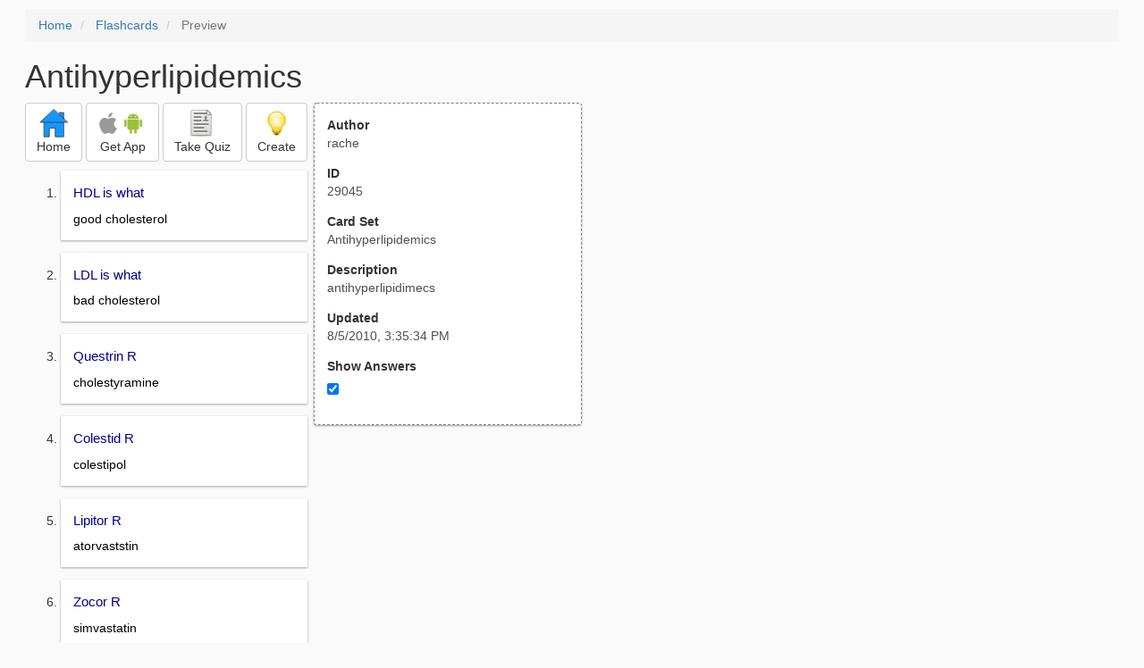

--- FILE ---
content_type: text/html; charset=utf-8
request_url: https://www.google.com/recaptcha/api2/aframe
body_size: 269
content:
<!DOCTYPE HTML><html><head><meta http-equiv="content-type" content="text/html; charset=UTF-8"></head><body><script nonce="dS1_XbP0nkDqZdXIRu9VUA">/** Anti-fraud and anti-abuse applications only. See google.com/recaptcha */ try{var clients={'sodar':'https://pagead2.googlesyndication.com/pagead/sodar?'};window.addEventListener("message",function(a){try{if(a.source===window.parent){var b=JSON.parse(a.data);var c=clients[b['id']];if(c){var d=document.createElement('img');d.src=c+b['params']+'&rc='+(localStorage.getItem("rc::a")?sessionStorage.getItem("rc::b"):"");window.document.body.appendChild(d);sessionStorage.setItem("rc::e",parseInt(sessionStorage.getItem("rc::e")||0)+1);localStorage.setItem("rc::h",'1769266385985');}}}catch(b){}});window.parent.postMessage("_grecaptcha_ready", "*");}catch(b){}</script></body></html>